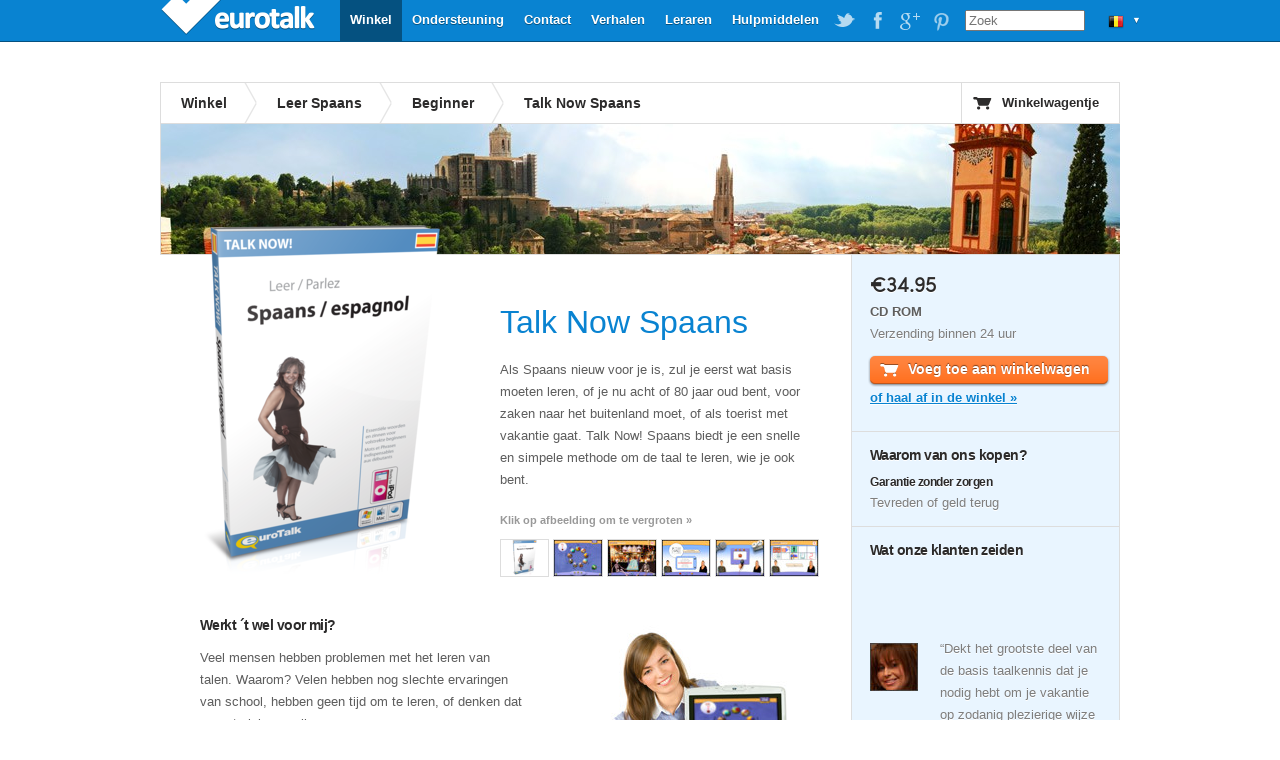

--- FILE ---
content_type: text/html; charset=UTF-8
request_url: https://eurotalk.com/nl-be/store/learn/spanish/talknow/cd
body_size: 6212
content:
<!DOCTYPE html>
<html lang="nl-BE" dir="ltr">
	<head>
		<meta charset="utf-8" />
		<title>Leer Spaans voor beginners met Talk Now! van EuroTalk | EuroTalk</title>
		<meta name="description" content="Leer de basis van Spaans spreken op een leuke, interactieve manier, op een pc of Mac met Talk Now! Spaans van EuroTalk." />
		<link rel="stylesheet" href="/css/global.css" type="text/css" media="screen" />
				<script src="//ajax.googleapis.com/ajax/libs/jquery/1.4.2/jquery.min.js"></script>
		<script src="/js/jquery.tools.min.js"></script>
		<script src="/js/jquery.galleriffic.min.js"></script>
		<script src="/js/jquery.scrollTo-min.js"></script>
		<script src="/js/global.js"></script>
		<!--[if IE 6]><script src="/js/DD_belatedPNG_0.0.8a-min.js"></script><script>DD_belatedPNG.fix('.trans, a.advance-link img');</script><![endif]-->
	</head>
	<body>
		<div id="wrapper" itemscope itemtype="http://data-vocabulary.org/Product">
			

<div id="header">
      <a id="logo" class="trans"  style='width: 160px;' href="https://eurotalk.com/nl-be">EuroTalk</a>    
    
    <ul id="nav">
    	<li>
    		<ul id="lc">
    			<li id="lc_current">
    					<p class="trans" style="background-position: 12px -252px">&#9660;</p><ul><li><a class="trans" style="background-position: 8px -9px" href="/en/store/learn/spanish/talknow/cd">UK - English</a></li>
<li><a class="trans" style="background-position: 8px -59px" href="/us/store/learn/spanish/talknow/cd">US - English</a></li>
<li><a class="trans" style="background-position: 8px -209px" href="/sa/store/learn/spanish/talknow/cd">América - Español</a></li>
<li><a class="trans" style="background-position: 8px -259px" href="/nl-be/store/learn/spanish/talknow/cd">België - NL</a></li>
<li><a class="trans" style="background-position: 8px -259px" href="/fr-be/store/learn/spanish/talknow/cd">Belgique - Français</a></li>
<li><a class="trans" style="background-position: 8px -159px" href="/de/store/learn/spanish/talknow/cd">Deutschland - Deutsch</a></li>
<li><a class="trans" style="background-position: 8px -109px" href="/es/store/learn/spanish/talknow/cd">España - Español</a></li>
<li><a class="trans" style="background-position: 8px -309px" href="/fr/store/learn/spanish/talknow/cd">France - Français</a></li>
<li><a class="trans" style="background-position: 8px -459px" href="/it/store/learn/spanish/talknow/cd">Italia - Italiano</a></li>
<li><a class="trans" style="background-position: 8px -359px" href="/nl/store/learn/spanish/talknow/cd">Nederland - Nederlands</a></li>
<li><a class="trans" style="background-position: 8px -609px" href="/nz/store/learn/spanish/talknow/cd">New Zealand - English</a></li>
<li><a class="trans" style="background-position: 8px -559px" href="/pt-br/store/learn/spanish/talknow/cd">Português - Brazil</a></li>
<li><a class="trans" style="background-position: 8px -509px" href="/pt/store/learn/spanish/talknow/cd">Português - Portugal</a></li>
<li><a class="trans" style="background-position: 8px -759px" href="/fi/store/learn/spanish/talknow/cd">Suomi - suomi</a></li>
<li><a class="trans" style="background-position: 8px -709px" href="/za/store/learn/spanish/talknow/cd">South Africa - English</a></li>
<li><a class="trans" style="background-position: 8px -809px" href="/de-ch/store/learn/spanish/talknow/cd">die Schweiz - Deutsch</a></li>
<li><a class="trans" style="background-position: 8px -809px" href="/fr-ch/store/learn/spanish/talknow/cd">Suisse - Français</a></li>
<li><a class="trans" style="background-position: 8px -659px" href="/sv/store/learn/spanish/talknow/cd">Sverige - svenska</a></li>
<li><a class="trans" style="background-position: 8px -409px" href="/ae/store/learn/spanish/talknow/cd">UAE - English</a></li>
</ul>    			</li>
    		</ul>
    	</li>
    	
    	
    	<li id="search"><form action="https://eurotalk.com/nl-be/search"><input name="q" type="search" placeholder="Zoek" /></form></li>
			<li><a target="_blank" class="social pinterest trans" href="http://gb.pinterest.com/eurotalk/">EuroTalk on Pinterest</a></li>
			<li><a target="_blank" class="social googleplus trans" href="https://plus.google.com/103613566630091886514">EuroTalk on Google Plus</a></li>
			
			<li><a target="_blank" class="social facebook trans" href="http://facebook.com/utalk">EuroTalk on Facebook</a></li>
			<li><a target="_blank" class="social twitter trans" href="http://twitter.com/#!/utalk">EuroTalk on Twitter</a></li>
		        <li><a href="https://eurotalk.com/nl-be/resources">Hulpmiddelen</a></li>
<li><a href="https://eurotalk.com/nl-be/teachers">Leraren</a></li>
<li><a href="https://eurotalk.com/nl-be/about">Verhalen</a></li>
<li><a href="https://eurotalk.com/nl-be/contact">Contact</a></li>
<li><a href="https://eurotalk.com/nl-be/support">Ondersteuning</a></li>
<li><a class="current" href="https://eurotalk.com/nl-be/store">Winkel</a></li>
    </ul>
</div>			<div id="content">
								<div id="subHeader">
										
					

						<ul>

							<li><a href="/nl-be/store" >Winkel</a></li>
														<li><a href="/nl-be/store/learn/spanish" > 
							Leer Spaans							</a></li>
							<li><a href="/nl-be/store/learn/spanish/list/beginner" >Beginner</a></li>
														<li class="current">Talk Now Spaans</li>
						</ul>
	
										
					<a id="cart" href="https://eurotalk.com/nl-be/store/cart" class="trans">Winkelwagentje</a>
						
			
							</div>
				
			

						<img src="/img/panoramas/005.jpg" class="panorama" width="960" height="130" alt="Leer Spaans"/>
				
			
				<div id="description" itemprop="description">
										<div id="gallery">
						<div id="slideshow">
													</div>
						<div id="caption"></div>
					</div>
				    <span itemprop='availability' content='in_stock'></span><h2><span itemprop='name'>Talk Now Spaans</span></h2><p>Als Spaans nieuw voor je is, zul je eerst wat basis moeten leren, of je nu acht of 80 jaar oud  bent, voor zaken naar het buitenland moet, of als toerist met vakantie gaat. Talk Now! Spaans biedt je een snelle en simpele methode om de taal te leren, wie je ook bent.</p>
				    <div id="thumbs">
				    	<p class="enlarge">Klik op afbeelding om te vergroten &raquo;</p>
				    	<ul class="thumbs">
				    		<li><a id="boxThumb" class="thumb" href="/img/sites/nl-be/bx/AMT/CD/005_me.png"><img class="trans" src="/img/sites/nl-be/bx/AMT/CD/005_lo.png" alt="Talk Now Spaans" /></a></li>
				    		<li>
<a class='thumb' href='/img/ss/AMT/cd/ss1_hi.png'><img itemprop='image' class='trans' src='/img/ss/AMT/cd/ss1_lo.jpg' alt='Begin waar je maar wilt! Er zijn negen onderdelen waar je uit kunt kiezen.'/></a>
<div class='caption'><p>Begin waar je maar wilt! Er zijn negen onderdelen waar je uit kunt kiezen.</p></div>
</li><li>
<a class='thumb' href='/img/ss/AMT/cd/ss2_hi.png'><img itemprop='image' class='trans' src='/img/ss/AMT/cd/ss2_lo.jpg' alt='De leukste manier om lichaamsdelen te leren: door het samenstellen van een monster!'/></a>
<div class='caption'><p>De leukste manier om lichaamsdelen te leren: door het samenstellen van een monster!</p></div>
</li><li>
<a class='thumb' href='/img/ss/AMT/cd/ss3_hi.png'><img itemprop='image' class='trans' src='/img/ss/AMT/cd/ss3_lo.jpg' alt='Luister naar belangrijke uitdrukkingen en zie hoe ze worden geschreven voordat je een spel speelt.'/></a>
<div class='caption'><p>Luister naar belangrijke uitdrukkingen en zie hoe ze worden geschreven voordat je een spel speelt.</p></div>
</li><li>
<a class='thumb' href='/img/ss/AMT/cd/ss4_hi.png'><img itemprop='image' class='trans' src='/img/ss/AMT/cd/ss4_lo.jpg' alt='Het is nu aan jou. Hoor het woord, neem dan je eigen uitspraak op en vergelijk de twee.'/></a>
<div class='caption'><p>Het is nu aan jou. Hoor het woord, neem dan je eigen uitspraak op en vergelijk de twee.</p></div>
</li><li>
<a class='thumb' href='/img/ss/AMT/cd/ss5_hi.png'><img itemprop='image' class='trans' src='/img/ss/AMT/cd/ss5_lo.jpg' alt='Wat zeiden ze? Kies het overeenkomende plaatje in het moeilijke ‘eerste woorden’-spel.'/></a>
<div class='caption'><p>Wat zeiden ze? Kies het overeenkomende plaatje in het moeilijke ‘eerste woorden’-spel.</p></div>
</li>				    	</ul>
				    </div>
				    <h3>Werkt ´t wel voor mij?</h3><img class='fright' src='/img/ss/AMT/cd/girl.jpg' alt='user' />

<p>Veel mensen hebben problemen met het leren van talen. Waarom? Velen hebben nog slechte ervaringen van school, hebben geen tijd om te leren, of denken dat ze er te lui voor zijn.</p>

<p>Talk Now! Spaans rekent af met deze bezwaren:</p>

<p>-Er zijn geen saaie oefeningen; alleen maar bemoedigende spelletjes die je vooruitgang belonen met punten.<br />
-Het past gemakkelijk in korte sessies van 10 minuten. Maar als je een doorzetter bent, dan kun je de basis al in een weekend leren.<br />
-Als je denkt dat je lui bent, denk dan nog eens! Je zult er van versteld staan hoe gemotiveerd je kunt zijn als je plezier beleefd aan het leren!</p>
<h3>Wat zal ik leren?</h3>

<p><strong>Voldoende begrijpen en spreken om “bij” te zijn.</strong></p>

<p>Je begint nog maar net, dus we gooien je niet gelijk in het diepe. Er zijn sommige dingen die je in welke taal dan ook zou willen zeggen, zoals ‘hallo’, of een drankje bestellen, de weg vragen, enz.</p>

<p>Dit beginners programma gaat recht op zijn doel af. Het omvat voeding, kleuren, winkelen, lichaamsdelen, nummers, de tijd, landen, begroetingen en belangrijke uitdrukkingen.</p>
<div id="helpLanguages" class="noShow"><h3>Talk Now Hulptalen</h3><ul>
<li>Afrikaans</li>
<li>Albanees</li>
<li>Amhaars</li>
<li>Arabisch </li>
<li>Arabisch (Egyptisch)</li>
<li>Arabisch (Modern standaard)</li>
<li>Armeens</li>
<li>Assamees</li>
<li>Aymara</li>
<li>Azerbeidzjaans</li>
<li>Baskisch</li>
<li>Bengaals</li>
<li>Berbers (Tamazight)</li>
<li>Birmees</li>
<li>Bretons</li>
<li>Bulgaars</li>
<li>Cantonees</li>
<li>Catalaans</li>
<li>Chichewa (Nyanja)</li>
<li>Chinees (Mandarijn)</li>
<li>Cornisch</li>
<li>Corsicaans</li>
<li>Dari</li>
<li>Deens</li>
<li>Duits</li>
<li>Elzassisch</li>
<li>Engels Amerikaans</li>
<li>Engels Brits</li>
<li>Esperanto</li>
<li>Estisch</li>
<li>Faeröers </li>
<li>Fins</li>
<li>Frans</li>
</ul>
<ul><li>Fries</li>
<li>Galicisch</li>
<li>Georgisch</li>
<li>Grieks</li>
<li>Gujarati</li>
<li>Hausa</li>
<li>Hawaïaans</li>
<li>Haïtiaans Creools</li>
<li>Hebreeuws</li>
<li>Hindi</li>
<li>Hongaars</li>
<li>IJslands</li>
<li>Iers</li>
<li>Igbo</li>
<li>Indonesisch</li>
<li>Italiaans</li>
<li>Japans</li>
<li>Jiddisch</li>
<li>Jèrriais</li>
<li>Kannada</li>
<li>Khmer</li>
<li>Kirgizisch</li>
<li>Koerdisch</li>
<li>Koreaans</li>
<li>Kroatisch</li>
<li>Laotiaans</li>
<li>Latijns-Amerikaans Spaans</li>
<li>Lets</li>
<li>Lingala</li>
<li>Litouws</li>
<li>Luganda</li>
<li>Luxemburgs</li>
<li>Macedonisch</li>
</ul>
<ul><li>Malagasi</li>
<li>Malayalam</li>
<li>Maleis</li>
<li>Maltees</li>
<li>Manx</li>
<li>Maori</li>
<li>Marathi</li>
<li>Mongools</li>
<li>Navajo</li>
<li>Nederlands</li>
<li>Nederlands (BE)</li>
<li>Nepalees</li>
<li>Noors</li>
<li>Occitaans</li>
<li>Oekraïens</li>
<li>Oezbeeks</li>
<li>Papiaments</li>
<li>Pashto</li>
<li>Perzisch (Farsi)</li>
<li>Pidgin</li>
<li>Pools</li>
<li>Portugees</li>
<li>Portugees (Braziliaans)</li>
<li>Punjabi</li>
<li>Quechua</li>
<li>Reto-Romaans</li>
<li>Roemeens</li>
<li>Russisch</li>
<li>Rwandees</li>
<li>Samisch</li>
<li>Sardinisch</li>
<li>Schots-Gaelisch</li>
<li>Servisch</li>
</ul>
<ul><li>Sesotho </li>
<li>Shona</li>
<li>Sindhi</li>
<li>Singalees</li>
<li>Sloveens</li>
<li>Slowaaks</li>
<li>Somalisch</li>
<li>Spaans</li>
<li>Swahili</li>
<li>Tagalog</li>
<li>Tamil</li>
<li>Telugu</li>
<li>Thai</li>
<li>Tibetaans</li>
<li>Tsjechisch</li>
<li>Tsjoevasjisch (Chuvash)</li>
<li>Tswana</li>
<li>Turks</li>
<li>Urdu</li>
<li>Vietnamees</li>
<li>Welsh</li>
<li>Wit-Russisch</li>
<li>Wolof</li>
<li>Xhosa</li>
<li>Yoruba</li>
<li>Zulu</li>
<li>Zweeds</li>
<li>Zwitsers (Zwitsers Duits)</li>
</ul></div>
<h3>Hoe werkt het?</h3><img class='fleft' src='/img/ss/AMT/cd/computer.jpg' alt='user' />

<p>Talk Now! Spaans geeft je gemakkelijk te bereiken &#8220;doelen&#8221;. Een nieuwe taal leren is een veel te grote taak om in een keer te doen, dus we hebben het opgedeeld in een reeks hapklare brokken.</p>

<p>Speel interactieve taalspelletjes. Talk Now! legt je nieuwe woorden voor, samen met afbeeldingen om je geheugen te versterken. Daarna test het je kennis met leuke quizzen. Al spelende leer je.</p>

<p>Verdien punten met elk spel dat je speelt. Topscorers kunnen voor een bronzen, zilveren of gouden certificaat gaan, dat je kunt afdrukken als bewijs van welslagen.</p>

<p>Je zult het Spaans de hele tijd horen. Met de opnamespelletjes kun je direct beginnen te spreken en daarna je uitspraak vergelijken met die van de moedertaalspreker.</p>

<p>Leren kan je ook onderweg. Ga door met de cursus overal waar u bent zoals op luchthaven of op de trein – zonder de computer. Je kunt de woorden en zinnen afdrukken (beeldwoordenboek) en meenemen en de geluidsbestanden  kopiëren naar een iPod of MP3-speler.</p>
				</div>
				<div id="sidebar-right">
				    <div class="panel first">
				    				    	<p class="cost" style="margin-left: -10px;">
				    		<meta itemprop='currency' content=NLE /><span itemprop='price'>&#8364;34.95</span>				    	</p>
						<p class="type">CD ROM</p><p class="ships">Verzending binnen 24 uur</p>				    	<form id="addToCart" name="addToCart" action="https://eurotalk.com/nl-be/store/cart" method="post">
				    		<input type="hidden" name="action" value="add" />
				    		<input type="hidden" name="rng" value="AMT" />
				    		<input type="hidden" name="typ" value="CD" />
				    		<input type="hidden" name="trg" value="005" />
				    		<input type="hidden" name="cnt" value="1" />
				    						    						    		<button name="submit" type="submit" id="submit" value="Voeg toe aan winkelwagen" class="uberbutton-large add-to-cart trans"><span class="trans">Voeg toe aan winkelwagen</span></button>

							<br><a class="pickup" href="/nl-be/contact">of haal af in de winkel &raquo;</a>				    	</form>				    </div>
				    <div class="panel">
				    	<!--
				    	<ul class="share_widget">
							<li class="st_sharethis_vcount_custom"><span id="st_count_total">&nbsp;&nbsp;&nbsp;</span></li>
			    			<li class="st_sharethis_custom"><a href="#">Share</a></li>
							<li class="st_facebook_custom"><a href="#">Facebook</a></li>
							<li class="st_twitter_custom"><a href="#">Twitter</a></li>
							<li class="st_email_custom"><a href="#">Email</a></li>
						</ul>
						-->
				    	<span id="sidebar-right-textblocks"><h3>Waarom van ons kopen?</h3>

<h4>Garantie zonder zorgen</h4>

<p>Tevreden of geld terug</p>
</span>				    </div>
				    				    <div class="panel ">



				    	<h3>Wat onze klanten zeiden</h3>
				    	<br/><span id="product-likes"><span  class='st_twitter_hcount' displayText='Tweet'></span><span  class='st_facebook_hcount' displayText='Facebook'></span>&nbsp;<span  class='st_plusone_hcount' displayText='Google+'></span></span><br/><br/>
				    	 <blockquote class='quote' style='background: url(/img/authors/annajohansen.jpg) no-repeat 0 5px;'> &#8220;Dekt het grootste deel van de basis taalkennis dat je nodig hebt om je vakantie op zodanig plezierige wijze door te brengen dat je geen vakantie nodig hebt om van je inspanningen te bekomen!&#8221;</blockquote>
<p class='author'>Anna Johansen, Denmark</p>
<blockquote class='quote' style='background: url(/img/authors/janecoles.jpg) no-repeat 0 5px;'> &#8220;Ik luisterde graag naar de aanwijzingen, om dan de auto naar de juiste locatie te loodsen - niet alleen leuk, maar ook erg praktische vaardigheden om te leren.&#8221;</blockquote>
<p class='author'>Jane Coles, UK</p>
<blockquote class='quote' style='background: url(/img/authors/francoisperrault.jpg) no-repeat 0 5px;'> &#8220;Ongelofelijk makkelijk te gebruiken cursus, en een fantastische firma om mee te werken.&#8221;</blockquote>
<p class='author'>François Perrault, France</p>
               							    </div>
				    
				    				    <div class="panel requirements">
				    	<span id="sidebar-right-textblocks">
							<h3>Systeemvereisten</h3>
					    	<img class="trans" src="/img/oslogos/CD.png" alt="Windows, Mac Universal" />
					    	<ul>
					    		<li>Windows 2000 Millennium XP Vista en 7. </li>
<li>Mac OS X 10.3.9 of hoger</li>
<li>Cd-romspeler (+ computermicrofoon Optioneel)</li>
<li>Je kunt ook woorden naar je iPod opladen</li>
					    	</ul>
				       </span>
					</div>
					
				    				    <div class="panel requirements last">
						<span id="sidebar-right-textblocks">
															<h3>CD-ROM</h3>
								
					    	<img class="trans" src="/img/formats/CD.png" alt="CD-ROM" /> 
											
					    	<p><p>Speel deze schijf op elke computer met een cd-speler - als je een cd op je computer kunt afspelen, of als je op de lade waar je de schijf insteekt een logo ziet die er uit ziet als hierboven, dan kun je deze schijf gebruiken.</p>
</p>
						</span>
						
				    </div>
				    				</div>
				<div id="bundleTip" class="tip">
									</div>
			</div>
			<script type="text/javascript">var switchTo5x=true;</script>
			<script type="text/javascript" src="//w.sharethis.com/button/buttons.js"></script>
			<script type="text/javascript">
				stLight.options({
					publisher:'9b846779-900b-44ad-aaf3-b40eb9e19e76',
					doNotHash: true,
					tracking:'google'
				});
				
				//stButtons.getCount(document.URL,"email",document.getElementById('st_count_total'));
			</script>
									 <div id="footer" style="text-align: center">
				<a href='https://eurotalk.com/nl-be/'>&copy; EuroTalk Ltd 2026</a> | <a href='https://eurotalk.com/nl-be/faqs#Terms_and_Conditions'>Leveringsvoorwaarden</a> | <a href='https://eurotalk.com/nl-be/contact'>Contact</a> | <a href='https://eurotalk.com/nl-be/faqs#FAQs'></a>
														
								 <a style="display: none;" href="http://www.jrank.org/">Search</a>
			 </div>
			
			

			
			<script type="text/javascript">
  var _gaq = _gaq || [];
  _gaq.push(['_setAccount', 'UA-3398233-1']);
  _gaq.push(['_trackPageview']);

  (function() {
    var ga = document.createElement('script'); ga.type = 'text/javascript'; ga.async = true;
    ga.src = ('https:' == document.location.protocol ? 'https://ssl' : 'http://www') + '.google-analytics.com/ga.js';
    var s = document.getElementsByTagName('script')[0]; s.parentNode.insertBefore(ga, s);
  })();
</script>		</div>
	</body>
</html>
